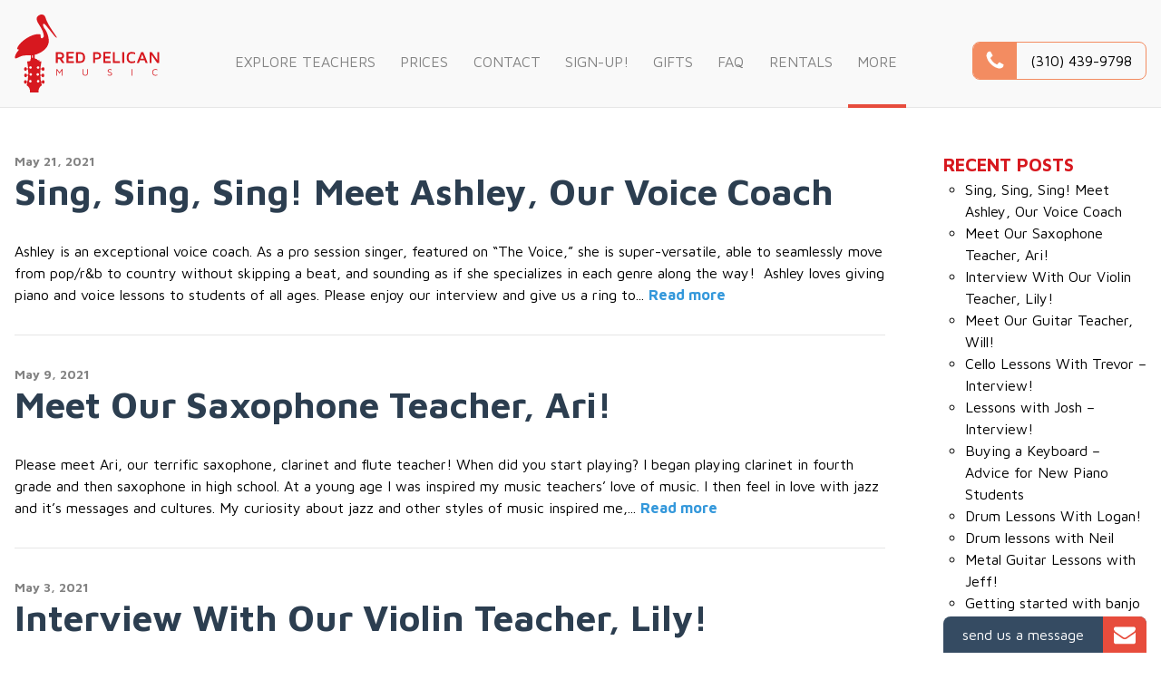

--- FILE ---
content_type: text/html; charset=UTF-8
request_url: https://www.redpelicanmusic.com/blog/
body_size: 6560
content:
<!DOCTYPE html><html lang="en"><head><meta charset="utf-8"><meta name="viewport" content="width=device-width, initial-scale=1, minimum-scale=1"><link media="all" href="https://www.redpelicanmusic.com/wp-content/cache/autoptimize/css/autoptimize_c3724ce08994a99b9f87d123c0612c72.css" rel="stylesheet"><title>Blog Archives - Red Pelican Music</title><meta name='robots' content='index, follow, max-image-preview:large, max-snippet:-1, max-video-preview:-1' /><style>img:is([sizes="auto" i], [sizes^="auto," i]) { contain-intrinsic-size: 3000px 1500px }</style><link rel="canonical" href="https://www.redpelicanmusic.com/blog/" /><link rel="next" href="https://www.redpelicanmusic.com/blog/page/2/" /><meta property="og:locale" content="en_US" /><meta property="og:type" content="article" /><meta property="og:title" content="Blog Archives - Red Pelican Music" /><meta property="og:url" content="https://www.redpelicanmusic.com/blog/" /><meta property="og:site_name" content="Red Pelican Music" /><meta name="twitter:card" content="summary_large_image" /><meta name="twitter:site" content="@redpelicanmusic" /> <script type="application/ld+json" class="yoast-schema-graph">{"@context":"https://schema.org","@graph":[{"@type":"CollectionPage","@id":"https://www.redpelicanmusic.com/blog/","url":"https://www.redpelicanmusic.com/blog/","name":"Blog Archives - Red Pelican Music","isPartOf":{"@id":"https://www.redpelicanmusic.com/#website"},"breadcrumb":{"@id":"https://www.redpelicanmusic.com/blog/#breadcrumb"},"inLanguage":"en-US"},{"@type":"BreadcrumbList","@id":"https://www.redpelicanmusic.com/blog/#breadcrumb","itemListElement":[{"@type":"ListItem","position":1,"name":"Home","item":"https://www.redpelicanmusic.com/"},{"@type":"ListItem","position":2,"name":"Blog"}]},{"@type":"WebSite","@id":"https://www.redpelicanmusic.com/#website","url":"https://www.redpelicanmusic.com/","name":"Red Pelican Music","description":"Play the music you love!","publisher":{"@id":"https://www.redpelicanmusic.com/#organization"},"potentialAction":[{"@type":"SearchAction","target":{"@type":"EntryPoint","urlTemplate":"https://www.redpelicanmusic.com/?s={search_term_string}"},"query-input":{"@type":"PropertyValueSpecification","valueRequired":true,"valueName":"search_term_string"}}],"inLanguage":"en-US"},{"@type":"Organization","@id":"https://www.redpelicanmusic.com/#organization","name":"Red Pelican Music","url":"https://www.redpelicanmusic.com/","logo":{"@type":"ImageObject","inLanguage":"en-US","@id":"https://www.redpelicanmusic.com/#/schema/logo/image/","url":"https://www.redpelicanmusic.com/wp-content/uploads/2016/05/cropped-Red-Pelican-Music-Logo.jpg","contentUrl":"https://www.redpelicanmusic.com/wp-content/uploads/2016/05/cropped-Red-Pelican-Music-Logo.jpg","width":512,"height":512,"caption":"Red Pelican Music"},"image":{"@id":"https://www.redpelicanmusic.com/#/schema/logo/image/"},"sameAs":["http://www.facebook.com/redpelicanmusic","https://x.com/redpelicanmusic"]}]}</script> <link rel='dns-prefetch' href='//js.hs-scripts.com' /><link rel='dns-prefetch' href='//cdn.polyfill.io' /><link rel='dns-prefetch' href='//fonts.googleapis.com' /><link rel="alternate" type="application/rss+xml" title="Red Pelican Music &raquo; Blog Category Feed" href="https://www.redpelicanmusic.com/blog/feed/" /><link rel='stylesheet' id='fonts-css' href='https://fonts.googleapis.com/css?family=Maven+Pro:400,700%7cCrimson+Text:400,400italic' type='text/css' media='all' /><link rel="https://api.w.org/" href="https://www.redpelicanmusic.com/wp-json/" /><link rel="alternate" title="JSON" type="application/json" href="https://www.redpelicanmusic.com/wp-json/wp/v2/categories/1" /><link rel="EditURI" type="application/rsd+xml" title="RSD" href="https://www.redpelicanmusic.com/xmlrpc.php?rsd" />  <script>(function(w,d,s,l,i){w[l]=w[l]||[];w[l].push({'gtm.start':
new Date().getTime(),event:'gtm.js'});var f=d.getElementsByTagName(s)[0],
j=d.createElement(s),dl=l!='dataLayer'?'&l='+l:'';j.async=true;j.src=
'https://www.googletagmanager.com/gtm.js?id='+i+dl;f.parentNode.insertBefore(j,f);
})(window,document,'script','dataLayer','GTM-5XMGTRZ');</script> 			 <script class="hsq-set-content-id" data-content-id="listing-page">var _hsq = _hsq || [];
				_hsq.push(["setContentType", "listing-page"]);</script> <style media="screen">.simplesocialbuttons.simplesocialbuttons_inline .ssb-fb-like, .simplesocialbuttons.simplesocialbuttons_inline amp-facebook-like {
	  margin: ;
	}
		 /*inline margin*/
	
	
	
	
	
		.simplesocialbuttons.simplesocialbuttons_inline.simplesocial-round-icon button{
	  margin: ;
	}

	
			 /*margin-digbar*/</style><meta property="og:title" content="Sing, Sing, Sing! Meet Ashley, Our Voice Coach - Red Pelican Music" /><meta property="og:description" content="Ashley is an exceptional voice coach. As a pro session singer, featured on "The Voice," she is super-versatile, able to seamlessly move from pop/r&amp;b to country without skipping a beat, and sounding as if she specializes in each genre along the way!&nbsp; Ashley loves giving piano and voice lessons to students of&hellip;" /><meta property="og:url" content="https://www.redpelicanmusic.com/2021/05/21/mic-drop-meet-ashley-our-exceptional-voice-coach/" /><meta property="og:site_name" content="Red Pelican Music" /><meta property="og:image" content="https://www.redpelicanmusic.com/wp-content/uploads/2021/05/New1-Voice-Lessons-Los-Angeles-Red-Pelican-Music-Ashley-1.jpg" /><meta name="twitter:card" content="summary_large_image" /><meta name="twitter:description" content="Ashley is an exceptional voice coach. As a pro session singer, featured on "The Voice," she is super-versatile, able to seamlessly move from pop/r&amp;b to country without skipping a beat, and sounding as if she specializes in each genre along the way!&nbsp; Ashley loves giving piano and voice lessons to students of&hellip;" /><meta name="twitter:title" content="Sing, Sing, Sing! Meet Ashley, Our Voice Coach - Red Pelican Music" /><meta property="twitter:image" content="https://www.redpelicanmusic.com/wp-content/uploads/2021/05/New1-Voice-Lessons-Los-Angeles-Red-Pelican-Music-Ashley-1.jpg" /><link rel="icon" href="https://www.redpelicanmusic.com/wp-content/uploads/2016/05/cropped-logo_bird-32x32.png" sizes="32x32" /><link rel="icon" href="https://www.redpelicanmusic.com/wp-content/uploads/2016/05/cropped-logo_bird-192x192.png" sizes="192x192" /><link rel="apple-touch-icon" href="https://www.redpelicanmusic.com/wp-content/uploads/2016/05/cropped-logo_bird-180x180.png" /><meta name="msapplication-TileImage" content="https://www.redpelicanmusic.com/wp-content/uploads/2016/05/cropped-logo_bird-270x270.png" /><style type="text/css" id="wp-custom-css">.all-teachers {
    display: none;
}
.lesson-names span:last-child {display:none;}
.lesson-names span:first-of-type {display:none;}

.instruments__link{opacity:1;
padding: 1.5rem 0.5rem !important;
}

.postid-348 .lesson-names span:first-of-type {
    display: inline-block;
}
.postid-348 .lesson-names span:nth-of-type(2n + 2) {
    display: none;
}</style></head><body class="archive category category-blog category-1"><header class="header"><div class="wrap"> <a class="header__logo" href="https://www.redpelicanmusic.com"> <span class="header__logo__image"> <span class="svgstore svgstore--logo"> <svg> <use xlink:href="https://www.redpelicanmusic.com/wp-content/themes/rpm/dist/img/svgstore.svg#logo"></use> </svg> </span> </span> <span class="header__logo__text">Red Pelican Music</span> </a> <a class="header__nav-toggle" href="#"> <span class="header__nav-toggle__image"> <span class="svgstore svgstore--bars"> <svg> <use xlink:href="https://www.redpelicanmusic.com/wp-content/themes/rpm/dist/img/svgstore.svg#bars"></use> </svg> </span> </span> <span class="header__nav-toggle__text">Navigation</span> </a><ul id="menu-header" class="header__nav"><li id="menu-item-362" class="menu-item menu-item-type-post_type menu-item-object-page menu-item-362"><a href="https://www.redpelicanmusic.com/explore-teachers/">Explore teachers</a></li><li id="menu-item-706" class="menu-item menu-item-type-post_type menu-item-object-page menu-item-706"><a href="https://www.redpelicanmusic.com/prices/">Prices</a></li><li id="menu-item-417" class="menu-item menu-item-type-post_type menu-item-object-page menu-item-417"><a href="https://www.redpelicanmusic.com/contact/">Contact</a></li><li id="menu-item-1424" class="menu-item menu-item-type-custom menu-item-object-custom menu-item-1424"><a href="https://www.redpelicanmusic.com/sign-up/">Sign-Up!</a></li><li id="menu-item-352" class="menu-item menu-item-type-post_type menu-item-object-page menu-item-352"><a href="https://www.redpelicanmusic.com/gifts/">Gifts</a></li><li id="menu-item-378" class="menu-item menu-item-type-post_type menu-item-object-page menu-item-378"><a href="https://www.redpelicanmusic.com/faq/">FAQ</a></li><li id="menu-item-1307" class="menu-item menu-item-type-post_type menu-item-object-page menu-item-1307"><a href="https://www.redpelicanmusic.com/rentals/">Rentals</a></li><li id="menu-item-336" class="menu-item menu-item-type-post_type menu-item-object-page current-menu-ancestor current-menu-parent current_page_parent current_page_ancestor menu-item-has-children menu-item-336"><a href="https://www.redpelicanmusic.com/more/">More</a><ul class="sub-menu"><li id="menu-item-373" class="menu-item menu-item-type-post_type menu-item-object-page menu-item-373"><a href="https://www.redpelicanmusic.com/opportunities/">Teach with us!</a></li><li id="menu-item-382" class="menu-item menu-item-type-post_type menu-item-object-page menu-item-382"><a href="https://www.redpelicanmusic.com/about/">About</a></li><li id="menu-item-334" class="menu-item menu-item-type-taxonomy menu-item-object-category current-menu-item menu-item-334"><a href="https://www.redpelicanmusic.com/blog/" aria-current="page">Blog</a></li><li id="menu-item-384" class="menu-item menu-item-type-post_type menu-item-object-page menu-item-384"><a href="https://www.redpelicanmusic.com/log-in/">Log-in</a></li></ul></li></ul> <a class="header__call" href="tel:+13104399798"> <span class="header__call__image"> <span class="svgstore svgstore--phone"> <svg> <use xlink:href="https://www.redpelicanmusic.com/wp-content/themes/rpm/dist/img/svgstore.svg#phone"></use> </svg> </span> </span> <span class="header__call__text">(310) 439-9798</span> </a></div></header><div class="wrap"><div class="blog"><div class="main"><div class="blog__item"><div class="blog__date"> May 21, 2021</div><h2 class="blog__title"> <a href="https://www.redpelicanmusic.com/2021/05/21/mic-drop-meet-ashley-our-exceptional-voice-coach/">Sing, Sing, Sing! Meet Ashley, Our Voice Coach</a></h2><div class="blog__content"> Ashley is an exceptional voice coach. As a pro session singer, featured on &ldquo;The Voice,&rdquo; she is super-versatile, able to seamlessly move from pop/r&amp;b to country without skipping a beat, and sounding as if she specializes in each genre along the way!&nbsp; Ashley loves giving piano and voice lessons to students of all ages. Please enjoy our interview and give us a ring to... <a href="https://www.redpelicanmusic.com/2021/05/21/mic-drop-meet-ashley-our-exceptional-voice-coach/">Read more</a></div></div><div class="blog__item"><div class="blog__date"> May 9, 2021</div><h2 class="blog__title"> <a href="https://www.redpelicanmusic.com/2021/05/09/meet-our-saxophone-teacher-ari/">Meet Our Saxophone Teacher, Ari!</a></h2><div class="blog__content"> Please meet Ari, our terrific saxophone, clarinet and flute teacher! When did you start playing? I began playing clarinet in fourth grade and then saxophone in high school. At a young age I was inspired my music teachers&rsquo; love of music. I then feel in love with jazz and it&rsquo;s messages and cultures. My curiosity about jazz and other styles of music inspired me,... <a href="https://www.redpelicanmusic.com/2021/05/09/meet-our-saxophone-teacher-ari/">Read more</a></div></div><div class="blog__item"><div class="blog__date"> May 3, 2021</div><h2 class="blog__title"> <a href="https://www.redpelicanmusic.com/2021/05/03/interview-with-violin-teacher-lily/">Interview With Our Violin Teacher, Lily!</a></h2><div class="blog__content"> Lily specializes in violin, viola and piano lessons &ndash; she&rsquo;s also a terrific songwriter! Please enjoy our interview, and sign-up to get started with lessons! When did you start playing? My first music lessons started when I was 8. I began playing violin because I heard my big sister practicing and wanted to be like her and learn too! Instruments and styles you teach?... <a href="https://www.redpelicanmusic.com/2021/05/03/interview-with-violin-teacher-lily/">Read more</a></div></div><div class="blog__item"><div class="blog__date"> April 23, 2021</div><h2 class="blog__title"> <a href="https://www.redpelicanmusic.com/2021/04/23/meet-our-guitar-teacher-will/">Meet Our Guitar Teacher, Will!</a></h2><div class="blog__content"> Will is a terrific session guitarist, known for his fun style of teaching!&nbsp; He specializes in guitar lessons, ukulele, mandolin, bass and tres. (a super-cool Cuban instrument that sounds a little bit like a 12-string guitar). Please enjoy our interview, and drop us a line to schedule lessons! When did you start playing? I started playing guitar when I was 9 and took it... <a href="https://www.redpelicanmusic.com/2021/04/23/meet-our-guitar-teacher-will/">Read more</a></div></div><div class="blog__item"><div class="blog__date"> April 19, 2021</div><h2 class="blog__title"> <a href="https://www.redpelicanmusic.com/2021/04/19/cello-lessons-with-trevor-interview/">Cello Lessons With Trevor &#8211; Interview!</a></h2><div class="blog__content"> Please enjoy our interview below, with Trevor, cellist extraordinaire. Trevor. Trevor is wonderful with classical and pop-oriented cello students of all ages. He gives in-home cello lessons in the Los Angeles area, and also teaches from his studio in Playa Del Rey, and virtually, worldwide! To get started, sign-up for cello lessons or give us a ring (310) 893-0776. Got your coffee?&nbsp; Great! Time... <a href="https://www.redpelicanmusic.com/2021/04/19/cello-lessons-with-trevor-interview/">Read more</a></div></div><div class="blog__item"><div class="blog__date"> April 17, 2021</div><h2 class="blog__title"> <a href="https://www.redpelicanmusic.com/2021/04/17/bass-guitar-ukulele-lessons-with-josh-pasadena-red-pelican-music/">Lessons with Josh &#8211; Interview!</a></h2><div class="blog__content"> Josh is a wonderful multi-instrumentalist, specializing in bass, guitar and ukulele &ndash; and those are just the instruments he teaches. Rumor has it that he&rsquo;s great with flute and piano as well. Josh gives in-home lessons in the Los Angeles and Pasadena areas (teacher comes to you), and also live online lessons worldwide. Enjoy our interview below and reach out, if you&rsquo;d like to... <a href="https://www.redpelicanmusic.com/2021/04/17/bass-guitar-ukulele-lessons-with-josh-pasadena-red-pelican-music/">Read more</a></div></div><div class="blog__item"><div class="blog__date"> April 14, 2021</div><h2 class="blog__title"> <a href="https://www.redpelicanmusic.com/2021/04/14/buying-a-keyboard-quick-advice-for-new-piano-students/">Buying a Keyboard &#8211; Advice for New Piano Students</a></h2><div class="blog__content"> Pianos are wonderful instruments, and lessons are perfect for all ages. (Yes, adults can learn how to play piano too!) These days, many people opt for a nice keyboard instead of purchasing an actual piano. A good quality keyboard will play and sound like a real piano, but have number of benefits, such as price, portability, no need for regular tuning, and the ability... <a href="https://www.redpelicanmusic.com/2021/04/14/buying-a-keyboard-quick-advice-for-new-piano-students/">Read more</a></div></div><div class="blog__item"><div class="blog__date"> April 13, 2021</div><h2 class="blog__title"> <a href="https://www.redpelicanmusic.com/2021/04/13/drum-lessons-with-logan-los-angeles/">Drum Lessons With Logan!</a></h2><div class="blog__content"> Logan has a deep love for teaching drums. Whether you are a 5-year-old beginner or an adult with a ton of experience, you&rsquo;ll be energized by his enthusiasm and talent. Please enjoy our interview with Logan, and sign-up to get started with drum lessons! (If you are not in the Los Angeles area, don&rsquo;t fret, Logan also gives lessons worldwide via Zoom or FaceTime.... <a href="https://www.redpelicanmusic.com/2021/04/13/drum-lessons-with-logan-los-angeles/">Read more</a></div></div><div class="blog__item"><div class="blog__date"> April 10, 2021</div><h2 class="blog__title"> <a href="https://www.redpelicanmusic.com/2021/04/10/drum-lessons-with-neil-west-los-angeles/">Drum lessons with Neil</a></h2><div class="blog__content"> Neil has been giving drum lessons for over 30 years! In our interview below, he shares his story and offers great advice and book recommendations for those who are just getting started with drums. Neil gives studio and in-home lessons in the Los Angeles and Malibu areas. He offers online lessons too! (available everywhere via Zoom or FaceTime). Drop us a line to schedule... <a href="https://www.redpelicanmusic.com/2021/04/10/drum-lessons-with-neil-west-los-angeles/">Read more</a></div></div><div class="blog__item"><div class="blog__date"> April 8, 2021</div><h2 class="blog__title"> <a href="https://www.redpelicanmusic.com/2021/04/08/metal-guitar-lessons-with-jeff-online/">Metal Guitar Lessons with Jeff!</a></h2><div class="blog__content"> Jeff is an amazing guitarist &ndash; our resident metal expert, and a great guy! Please enjoy this interview &ndash; chock full of good advice, and some funny road stories too! And, of course, drop us a line to schedule guitar lessons with Jeff! When did you first start playing? I fell in love with music at a really early age &ndash; after being totally... <a href="https://www.redpelicanmusic.com/2021/04/08/metal-guitar-lessons-with-jeff-online/">Read more</a></div></div><div class="blog__nav"><div class="blog__prev"></div><div class="blog__next"><a href="https://www.redpelicanmusic.com/blog/page/2/" >Next Page &raquo;</a></div></div></div><div class="sidebar"><ul><li id="recent-posts-4" class="widget widget_recent_entries"><h2 class="widgettitle">Recent Posts</h2><ul><li> <a href="https://www.redpelicanmusic.com/2021/05/21/mic-drop-meet-ashley-our-exceptional-voice-coach/">Sing, Sing, Sing! Meet Ashley, Our Voice Coach</a></li><li> <a href="https://www.redpelicanmusic.com/2021/05/09/meet-our-saxophone-teacher-ari/">Meet Our Saxophone Teacher, Ari!</a></li><li> <a href="https://www.redpelicanmusic.com/2021/05/03/interview-with-violin-teacher-lily/">Interview With Our Violin Teacher, Lily!</a></li><li> <a href="https://www.redpelicanmusic.com/2021/04/23/meet-our-guitar-teacher-will/">Meet Our Guitar Teacher, Will!</a></li><li> <a href="https://www.redpelicanmusic.com/2021/04/19/cello-lessons-with-trevor-interview/">Cello Lessons With Trevor &#8211; Interview!</a></li><li> <a href="https://www.redpelicanmusic.com/2021/04/17/bass-guitar-ukulele-lessons-with-josh-pasadena-red-pelican-music/">Lessons with Josh &#8211; Interview!</a></li><li> <a href="https://www.redpelicanmusic.com/2021/04/14/buying-a-keyboard-quick-advice-for-new-piano-students/">Buying a Keyboard &#8211; Advice for New Piano Students</a></li><li> <a href="https://www.redpelicanmusic.com/2021/04/13/drum-lessons-with-logan-los-angeles/">Drum Lessons With Logan!</a></li><li> <a href="https://www.redpelicanmusic.com/2021/04/10/drum-lessons-with-neil-west-los-angeles/">Drum lessons with Neil</a></li><li> <a href="https://www.redpelicanmusic.com/2021/04/08/metal-guitar-lessons-with-jeff-online/">Metal Guitar Lessons with Jeff!</a></li><li> <a href="https://www.redpelicanmusic.com/2016/05/19/getting-started-with-banjo/">Getting started with banjo</a></li><li> <a href="https://www.redpelicanmusic.com/2015/12/20/buying-first-guitar/">Buying your first guitar!</a></li></ul></li></ul></div></div></div><div class="cta"><div class="wrap"><div class="cta__container"> <a class="cta__button" href="/sign-up/">Sign Up!</a></div></div></div><footer class="footer"><div class="footer__top"><div class="wrap"><div class="footer__top__wrap"><div class="footer__lessons"><div class="footer__heading">Popular Lessons</div><ul class="footer__nav"><li class="footer__nav__item--half"><a href="https://www.redpelicanmusic.com/lessons/los-angeles/all-teachers/">All Teachers</a></li><li class="footer__nav__item--half"><a href="https://www.redpelicanmusic.com/lessons/los-angeles/banjo/">Banjo</a></li><li class="footer__nav__item--half"><a href="https://www.redpelicanmusic.com/lessons/los-angeles/bass/">Bass</a></li><li class="footer__nav__item--half"><a href="https://www.redpelicanmusic.com/lessons/los-angeles/composition/">Composition</a></li><li class="footer__nav__item--half"><a href="https://www.redpelicanmusic.com/lessons/los-angeles/dobro/">Dobro</a></li><li class="footer__nav__item--half"><a href="https://www.redpelicanmusic.com/lessons/los-angeles/drums/">Drums</a></li><li class="footer__nav__item--half"><a href="https://www.redpelicanmusic.com/lessons/los-angeles/guitar/">Guitar</a></li><li class="footer__nav__item--half"><a href="https://www.redpelicanmusic.com/lessons/los-angeles/mandolin/">Mandolin</a></li><li class="footer__nav__item--half"><a href="https://www.redpelicanmusic.com/lessons/los-angeles/music-production/">Music &amp; Album Production</a></li><li class="footer__nav__item--half"><a href="https://www.redpelicanmusic.com/lessons/los-angeles/music-theory/">Music Theory</a></li><li class="footer__nav__item--half"><a href="https://www.redpelicanmusic.com/lessons/los-angeles/piano/">Piano</a></li><li class="footer__nav__item--half"><a href="https://www.redpelicanmusic.com/lessons/los-angeles/saxophone/">Saxophone</a></li><li class="footer__nav__item--half"><a href="https://www.redpelicanmusic.com/lessons/los-angeles/songwriting/">Songwriting</a></li><li class="footer__nav__item--half"><a href="https://www.redpelicanmusic.com/lessons/los-angeles/synthesizers/">Synthesizers</a></li><li class="footer__nav__item--half"><a href="https://www.redpelicanmusic.com/lessons/los-angeles/trumpet/">Trumpet</a></li><li class="footer__nav__item--half"><a href="https://www.redpelicanmusic.com/lessons/los-angeles/ukulele/">Ukulele</a></li><li class="footer__nav__item--half"><a href="https://www.redpelicanmusic.com/lessons/los-angeles/violin/">Violin</a></li><li class="footer__nav__item--half"><a href="https://www.redpelicanmusic.com/lessons/los-angeles/voice/">Voice</a></li><li class="footer__nav__item--half"><a href="https://www.redpelicanmusic.com/lessons/los-angeles/woodwinds/">Woodwinds</a></li></ul></div><div class="footer__section"><div class="footer__heading">Sitemap</div><ul id="menu-sitemap" class="footer__nav"><li id="menu-item-330" class="menu-item menu-item-type-post_type menu-item-object-page menu-item-home menu-item-330"><a href="https://www.redpelicanmusic.com/">Home</a></li><li id="menu-item-363" class="menu-item menu-item-type-post_type menu-item-object-page menu-item-363"><a href="https://www.redpelicanmusic.com/explore-teachers/">Explore teachers</a></li><li id="menu-item-707" class="menu-item menu-item-type-post_type menu-item-object-page menu-item-707"><a href="https://www.redpelicanmusic.com/prices/">Prices</a></li><li id="menu-item-364" class="menu-item menu-item-type-post_type menu-item-object-page menu-item-364"><a href="https://www.redpelicanmusic.com/sign-up/">Sign-Up!</a></li><li id="menu-item-365" class="menu-item menu-item-type-post_type menu-item-object-page menu-item-365"><a href="https://www.redpelicanmusic.com/gifts/">Gifts</a></li><li id="menu-item-376" class="menu-item menu-item-type-post_type menu-item-object-page menu-item-376"><a href="https://www.redpelicanmusic.com/faq/">FAQ</a></li><li id="menu-item-1306" class="menu-item menu-item-type-post_type menu-item-object-page menu-item-1306"><a href="https://www.redpelicanmusic.com/rentals/">Rentals</a></li><li id="menu-item-418" class="menu-item menu-item-type-post_type menu-item-object-page menu-item-418"><a href="https://www.redpelicanmusic.com/contact/">Contact</a></li></ul><div class="footer__heading">More</div><ul id="menu-more" class="footer__nav"><li id="menu-item-381" class="menu-item menu-item-type-post_type menu-item-object-page menu-item-381"><a href="https://www.redpelicanmusic.com/about/">About</a></li><li id="menu-item-332" class="menu-item menu-item-type-taxonomy menu-item-object-category current-menu-item menu-item-332"><a href="https://www.redpelicanmusic.com/blog/" aria-current="page">Blog</a></li><li id="menu-item-377" class="menu-item menu-item-type-post_type menu-item-object-page menu-item-377"><a href="https://www.redpelicanmusic.com/opportunities/">Teach with us!</a></li><li id="menu-item-385" class="menu-item menu-item-type-post_type menu-item-object-page menu-item-385"><a href="https://www.redpelicanmusic.com/log-in/">Log-in</a></li><li id="menu-item-1437" class="menu-item menu-item-type-custom menu-item-object-custom menu-item-1437"><a target="_blank" href="https://www.ensembleschools.com/blog/wpautoterms/privacy-policy/">Privacy Policy</a></li></ul></div><div class="footer__section"><div class="footer__heading">About</div><div class="footer__contact"><div class="footer__contact__title">Red Pelican Music</div> <a class="footer__contact__item" href="tel:+13104399798"> <span class="footer__contact__icon"> <span class="svgstore svgstore--phone"> <svg> <use xlink:href="https://www.redpelicanmusic.com/wp-content/themes/rpm/dist/img/svgstore.svg#phone"></use> </svg> </span> </span>(310) 439-9798 </a> <a class="footer__contact__item" href="mailto:team@redpelicanmusic.com"> <span class="footer__contact__icon"> <span class="svgstore svgstore--envelope"> <svg> <use xlink:href="https://www.redpelicanmusic.com/wp-content/themes/rpm/dist/img/svgstore.svg#envelope"></use> </svg> </span> </span>team@redpelicanmusic.com </a></div><ul class="footer__social"><li class="footer__social__item"> <a class="footer__social__link" href="https://www.facebook.com/redpelicanmusic"> <span class="svgstore svgstore--facebook"> <svg> <use xlink:href="https://www.redpelicanmusic.com/wp-content/themes/rpm/dist/img/svgstore.svg#facebook"></use> </svg> </span> </a></li><li class="footer__social__item"> <a class="footer__social__link" href="https://twitter.com/redpelicanmusic"> <span class="svgstore svgstore--twitter"> <svg> <use xlink:href="https://www.redpelicanmusic.com/wp-content/themes/rpm/dist/img/svgstore.svg#twitter"></use> </svg> </span> </a></li><li class="footer__social__item"> <a class="footer__social__link" href="https://www.youtube.com/user/redpelicanmusic"> <span class="svgstore svgstore--youtube"> <svg> <use xlink:href="https://www.redpelicanmusic.com/wp-content/themes/rpm/dist/img/svgstore.svg#youtube"></use> </svg> </span> </a></li><li class="footer__social__item"> <a class="footer__social__link" href="https://www.yelp.com/biz/red-pelican-music-los-angeles-2"> <span class="svgstore svgstore--yelp"> <svg> <use xlink:href="https://www.redpelicanmusic.com/wp-content/themes/rpm/dist/img/svgstore.svg#yelp"></use> </svg> </span> </a></li><li class="footer__social__item"> <a class="footer__social__link" href="https://goo.gl/maps/LjNYQa5xDuP2"> <span class="svgstore svgstore--google"> <svg> <use xlink:href="https://www.redpelicanmusic.com/wp-content/themes/rpm/dist/img/svgstore.svg#google"></use> </svg> </span> </a></li></ul></div></div></div></div><div class="footer__bottom"><div class="wrap footer__bottom__wrap"><div class="footer__copyright"> &copy; 2026 Red Pelican LLC. All Rights Reserved.</div> <a class="footer__button footer__button--call" href="tel:+13104399798"> <span class="footer__button__text">call us</span> <span class="footer__button__image"> <span class="svgstore svgstore--phone"> <svg> <use xlink:href="https://www.redpelicanmusic.com/wp-content/themes/rpm/dist/img/svgstore.svg#phone"></use> </svg> </span> </span> </a> <a class="footer__button footer__button--email" href="https://www.redpelicanmusic.com/send-us-message/"> <span class="footer__button__text">send us a message</span> <span class="footer__button__image"> <span class="svgstore svgstore--envelope"> <svg> <use xlink:href="https://www.redpelicanmusic.com/wp-content/themes/rpm/dist/img/svgstore.svg#envelope"></use> </svg> </span> </span> </a></div></div></footer>  <script type="text/javascript">(function(d,s,i,r) {
if (d.getElementById(i)){return;}
var n=d.createElement(s),e=d.getElementsByTagName(s)[0];
n.id=i;n.src='//js.hs-analytics.net/analytics/'+(Math.ceil(new Date()/r)*r)+'/6930526.js';
e.parentNode.insertBefore(n, e);
})(document,"script","hs-analytics",300000);</script>  <script type="text/javascript" id="leadin-script-loader-js-js-extra">var leadin_wordpress = {"userRole":"visitor","pageType":"archive","leadinPluginVersion":"11.3.16"};</script> <script type="text/javascript" src="https://js.hs-scripts.com/6930526.js?integration=WordPress&amp;ver=11.3.16" id="leadin-script-loader-js-js"></script> <script type="text/javascript" id="ssb-front-js-js-extra">var SSB = {"ajax_url":"https:\/\/www.redpelicanmusic.com\/wp-admin\/admin-ajax.php","fb_share_nonce":"118e81dc75"};</script> <script type="text/javascript" src="https://cdnjs.cloudflare.com/polyfill/v2/polyfill.min.js" id="polyfill-js"></script> <script defer src="https://www.redpelicanmusic.com/wp-content/cache/autoptimize/js/autoptimize_24a54b6b298bec25d2057e6238926149.js"></script><script>(function(){function c(){var b=a.contentDocument||a.contentWindow.document;if(b){var d=b.createElement('script');d.innerHTML="window.__CF$cv$params={r:'9c4104f82c284a3e',t:'MTc2OTQ0MTA4OS4wMDAwMDA='};var a=document.createElement('script');a.nonce='';a.src='/cdn-cgi/challenge-platform/scripts/jsd/main.js';document.getElementsByTagName('head')[0].appendChild(a);";b.getElementsByTagName('head')[0].appendChild(d)}}if(document.body){var a=document.createElement('iframe');a.height=1;a.width=1;a.style.position='absolute';a.style.top=0;a.style.left=0;a.style.border='none';a.style.visibility='hidden';document.body.appendChild(a);if('loading'!==document.readyState)c();else if(window.addEventListener)document.addEventListener('DOMContentLoaded',c);else{var e=document.onreadystatechange||function(){};document.onreadystatechange=function(b){e(b);'loading'!==document.readyState&&(document.onreadystatechange=e,c())}}}})();</script></body></html>

--- FILE ---
content_type: application/javascript
request_url: https://7b287b8f22de41dfac65e7a68dd4f4d1.js.ubembed.com/
body_size: 1009
content:
(function(s){s.src="https://assets.ubembed.com/universalscript/releases/v0.184.0/bundle.js";s.addEventListener("load",function(){ube.init({"environment":"production","geoData":{"latitude":39.96118,"longitude":-82.99879,"continentCode":"NA","countryCode":"US","regionCode":"OH","city":"columbus"},"ubCode":"7b287b8f22de41dfac65e7a68dd4f4d1","matchingRules":[{"embUuid":"8ea5a29a-bd51-4851-b149-d5fb404e941a","version":"a47fd50c87ab40c381062e34d33fbe95","published":{"version":"a47fd50c87ab40c381062e34d33fbe95","status":"current"},"event":{"type":"published","timestamp":1732592813673},"parentVersion":"51e9ce209ae343d49ce21ff368c27a3e","schemaVersion":19,"meta":{"env":"production","creatorUserUuid":"6c4ca6d6-aac0-45ef-97db-e4ba081eb7e7","originalUrlChoice":""},"ubCode":"7b287b8f22de41dfac65e7a68dd4f4d1","clientUuid":"dab10af0-56c1-4371-b764-df2e353df419","id":"07541bf7180f4920b71e525aa95f810e","rule":{"cookieTargets":{"enabled":false,"rules":[]},"urlTargets":{"rules":[{"type":"everywhere","visibility":"show","value":""},{"type":"contains","visibility":"hide","value":"gift"},{"type":"contains","visibility":"hide","value":"thank"},{"type":"contains","visibility":"hide","value":"sign"},{"type":"contains","visibility":"hide","value":"contact"},{"type":"contains","visibility":"hide","value":"try"}],"domain":"www.redpelicanmusic.com"},"geoTargets":{"enabled":false,"rules":[]},"scheduling":{"enabled":true,"startTime":1732568100000,"endTime":1735534800000},"referrerTargets":{"enabled":false,"rules":[]},"trigger":{"name":"timed","parameters":[{"name":"delay","value":"2"}]},"variants":[{"weight":1,"letter":"a","trackingId":"f7b4d09a49984dea8c5e026ca942c440","dimensions":{"mobile":{"width":320,"height":292},"desktopEnabled":true,"desktop":{"width":758,"height":500},"mobileEnabled":true},"display":{"name":"overlay"}}],"integrations":{"googleAnalytics":{"enabled":false,"customEventLabel":"","appendVariant":false}},"frequency":{"name":"showOnce","parameters":[{"name":"viewCountBelow","value":"1"}]}},"type":"embeddable"}]});});document.head.appendChild(s);})(document.createElement("script"));

--- FILE ---
content_type: image/svg+xml
request_url: https://www.redpelicanmusic.com/wp-content/themes/rpm/dist/img/svgstore.svg
body_size: 11918
content:
<svg xmlns="http://www.w3.org/2000/svg" xmlns:xlink="http://www.w3.org/1999/xlink"><symbol id="angle-down" viewBox="0 0 1792 1792"><path d="M1395 736q0 13-10 23l-466 466q-10 10-23 10t-23-10L407 759q-10-10-10-23t10-23l50-50q10-10 23-10t23 10l393 393 393-393q10-10 23-10t23 10l50 50q10 10 10 23z"/></symbol><symbol id="arrow-down" viewBox="0 0 45.38 64.17"><path d="M22.4 51.79c.22-.01.42.08.57.2l1.26.99c.15.12.25.3.25.46.01.17-.09.35-.24.48L12.51 63.95c-.15.13-.38.22-.58.22-.21 0-.43-.08-.58-.21L.21 54.41a.585.585 0 01-.21-.46c0-.16.11-.35.26-.47l1.26-1.03c.15-.12.37-.22.57-.22.19-.01.4.08.54.2L12 60.34l9.83-8.33c.15-.12.37-.22.57-.22z" fill-rule="evenodd"/><path d="M11.88 53.544a1.5 1.5 0 01-1.5-1.5v-9a1.5 1.5 0 113 0v9a1.5 1.5 0 01-1.5 1.5zm0-15a1.5 1.5 0 01-1.5-1.5V33.5c0-1.942.125-3.837.369-5.632a1.5 1.5 0 012.972.404 38.963 38.963 0 00-.34 5.228v3.543a1.5 1.5 0 01-1.5 1.5zm1.683-14.804a1.5 1.5 0 01-1.425-1.971c1.01-3.064 2.472-5.881 4.343-8.372A1.502 1.502 0 0118.88 15.2c-1.675 2.229-2.985 4.754-3.892 7.508a1.503 1.503 0 01-1.425 1.032zm8.217-12.296a1.498 1.498 0 01-.976-2.64c2.293-1.963 4.964-3.651 7.937-5.016a1.5 1.5 0 011.252 2.726c-2.721 1.249-5.156 2.786-7.238 4.568a1.488 1.488 0 01-.975.362zm13.219-6.872a1.5 1.5 0 01-.416-2.941C39.735.145 43.669.006 43.833 0a1.502 1.502 0 011.546 1.45A1.5 1.5 0 0143.929 3c-.037 0-3.747.138-8.514 1.514-.14.04-.28.059-.416.059z"/></symbol><symbol id="arrow-left" viewBox="0 0 101.93 76.815"><path d="M3.586 66.02l11.98 9.21-1.219 1.585L0 65.786l14.757-8.55 1.003 1.731z"/><path d="M19.284 67.668c-4.843 0-9.89-.085-15.152-.256l-1-.033.065-1.999.999.032c54.905 1.783 87.526-6.075 94.338-22.723C105.832 24.856 81.73 2.373 81.486 2.148l-.736-.677L82.105 0l.735.678c1.04.957 25.363 23.663 17.544 42.771-6.583 16.09-33.844 24.219-81.1 24.219z"/></symbol><symbol id="arrow-right" viewBox="0 0 164.999 24.557"><path d="M154.5 17.222c-.179 0-.362-.033-.539-.101a214.126 214.126 0 00-6.061-2.232 1.5 1.5 0 01.995-2.831 217.06 217.06 0 016.146 2.264 1.5 1.5 0 01-.541 2.9zM1.501 17.22a1.5 1.5 0 01-.624-2.864c.138-.063 3.456-1.571 9.503-3.614a1.5 1.5 0 11.96 2.842c-5.884 1.988-9.184 3.486-9.217 3.5a1.498 1.498 0 01-.622.136zm142.159-3.848a1.5 1.5 0 01-.464-.074 210.756 210.756 0 00-9.512-2.846 1.5 1.5 0 01.792-2.894c3.224.882 6.469 1.854 9.646 2.886a1.5 1.5 0 01-.462 2.928zm-128.038-1.24a1.502 1.502 0 01-.438-2.935c3.137-.96 6.405-1.868 9.714-2.697a1.5 1.5 0 11.73 2.91c-3.259.817-6.477 1.71-9.565 2.655a1.504 1.504 0 01-.441.067zm113.622-2.89a1.5 1.5 0 01-.362-.044 213.33 213.33 0 00-9.689-2.164 1.499 1.499 0 11.584-2.942 213.48 213.48 0 019.828 2.195 1.499 1.499 0 01-.361 2.956zM30.127 8.3a1.501 1.501 0 01-.328-2.964c3.25-.731 6.573-1.398 9.876-1.981a1.5 1.5 0 11.522 2.954 212.784 212.784 0 00-9.738 1.954 1.578 1.578 0 01-.332.037zm84.444-2.151c-.085 0-.172-.007-.259-.022a211.353 211.353 0 00-9.818-1.471 1.5 1.5 0 01.374-2.976c3.319.417 6.669.919 9.959 1.492a1.5 1.5 0 01-.256 2.977zm-69.702-.63a1.5 1.5 0 01-.225-2.983c3.3-.505 6.66-.94 9.986-1.295a1.5 1.5 0 11.318 2.984c-3.282.35-6.596.78-9.851 1.278-.076.01-.152.016-.228.016zm54.845-1.417c-.051 0-.103-.002-.154-.008-3.27-.333-6.6-.594-9.898-.775a1.5 1.5 0 01-1.416-1.58c.045-.828.757-1.477 1.58-1.416 3.345.183 6.723.447 10.039.786a1.5 1.5 0 01-.151 2.993zm-39.947-.343a1.5 1.5 0 01-.123-2.995C62.98.484 66.361.28 69.695.154a1.513 1.513 0 011.556 1.442 1.501 1.501 0 01-1.442 1.556c-3.288.124-6.624.327-9.914.6a1.128 1.128 0 01-.128.007zm24.983-.653h-.048a216.942 216.942 0 00-9.93-.083c-.84-.031-1.51-.65-1.522-1.478A1.5 1.5 0 0174.728.023c3.303-.048 6.71-.021 10.067.084a1.499 1.499 0 01-.045 2.999z"/><path d="M147.437 24.557l-.773-2.9 14.549-3.88-6.765-11.596 2.591-1.511 7.756 13.295c.235.404.269.895.091 1.328a1.496 1.496 0 01-1 .877l-16.449 4.387z"/></symbol><symbol id="bars" viewBox="0 0 1792 1792"><path d="M1664 1344v128q0 26-19 45t-45 19H192q-26 0-45-19t-19-45v-128q0-26 19-45t45-19h1408q26 0 45 19t19 45zm0-512v128q0 26-19 45t-45 19H192q-26 0-45-19t-19-45V832q0-26 19-45t45-19h1408q26 0 45 19t19 45zm0-512v128q0 26-19 45t-45 19H192q-26 0-45-19t-19-45V320q0-26 19-45t45-19h1408q26 0 45 19t19 45z"/></symbol><symbol id="bullhorn" viewBox="0 0 1792 1792"><path d="M1664 640q53 0 90.5 37.5T1792 768t-37.5 90.5T1664 896v384q0 52-38 90t-90 38q-417-347-812-380-58 19-91 66t-31 100.5 40 92.5q-20 33-23 65.5t6 58 33.5 55 48 50T768 1566q-29 58-111.5 83T488 1660.5 356 1605q-7-23-29.5-87.5t-32-94.5-23-89-15-101 3.5-98.5 22-110.5H160q-66 0-113-47T0 864V672q0-66 47-113t113-47h480q435 0 896-384 52 0 90 38t38 90v384zm-128 604V290q-394 302-768 343v270q377 42 768 341z"/></symbol><symbol id="calendar" viewBox="0 0 1792 1792"><path d="M192 1664h288v-288H192v288zm352 0h320v-288H544v288zm-352-352h288V992H192v320zm352 0h320V992H544v320zM192 928h288V640H192v288zm736 736h320v-288H928v288zM544 928h320V640H544v288zm768 736h288v-288h-288v288zm-384-352h320V992H928v320zM576 448V160q0-13-9.5-22.5T544 128h-64q-13 0-22.5 9.5T448 160v288q0 13 9.5 22.5T480 480h64q13 0 22.5-9.5T576 448zm736 864h288V992h-288v320zM928 928h320V640H928v288zm384 0h288V640h-288v288zm32-480V160q0-13-9.5-22.5T1312 128h-64q-13 0-22.5 9.5T1216 160v288q0 13 9.5 22.5t22.5 9.5h64q13 0 22.5-9.5t9.5-22.5zm384-64v1280q0 52-38 90t-90 38H192q-52 0-90-38t-38-90V384q0-52 38-90t90-38h128v-96q0-66 47-113T480 0h64q66 0 113 47t47 113v96h384v-96q0-66 47-113t113-47h64q66 0 113 47t47 113v96h128q52 0 90 38t38 90z"/></symbol><symbol id="caret-right" viewBox="0 0 1792 1792"><path d="M1152 896q0 26-19 45l-448 448q-19 19-45 19t-45-19-19-45V448q0-26 19-45t45-19 45 19l448 448q19 19 19 45z"/></symbol><symbol id="envelope" viewBox="0 0 1792 1792"><path d="M1792 710v794q0 66-47 113t-113 47H160q-66 0-113-47T0 1504V710q44 49 101 87 362 246 497 345 57 42 92.5 65.5t94.5 48 110 24.5h2q51 0 110-24.5t94.5-48 92.5-65.5q170-123 498-345 57-39 100-87zm0-294q0 79-49 151t-122 123q-376 261-468 325-10 7-42.5 30.5t-54 38-52 32.5-57.5 27-50 9h-2q-23 0-50-9t-57.5-27-52-32.5-54-38T639 1015q-91-64-262-182.5T172 690q-62-42-117-115.5T0 438q0-78 41.5-130T160 256h1472q65 0 112.5 47t47.5 113z"/></symbol><symbol id="facebook" viewBox="0 0 1792 1792"><path d="M1343 12v264h-157q-86 0-116 36t-30 108v189h293l-39 296h-254v759H734V905H479V609h255V391q0-186 104-288.5T1115 0q147 0 228 12z"/></symbol><symbol id="flag" viewBox="0 0 1792 1792"><path d="M320 256q0 72-64 110v1266q0 13-9.5 22.5T224 1664h-64q-13 0-22.5-9.5T128 1632V366q-64-38-64-110 0-53 37.5-90.5T192 128t90.5 37.5T320 256zm1472 64v763q0 25-12.5 38.5T1740 1149q-215 116-369 116-61 0-123.5-22t-108.5-48-115.5-48-142.5-22q-192 0-464 146-17 9-33 9-26 0-45-19t-19-45V474q0-32 31-55 21-14 79-43 236-120 421-120 107 0 200 29t219 88q38 19 88 19 54 0 117.5-21t110-47 88-47 54.5-21q26 0 45 19t19 45z"/></symbol><symbol id="gift" viewBox="0 0 1792 1792"><path d="M1056 1356V640H736v716q0 25 18 38.5t46 13.5h192q28 0 46-13.5t18-38.5zM600 512h195L669 351q-26-31-69-31-40 0-68 28t-28 68 28 68 68 28zm688-96q0-40-28-68t-68-28q-43 0-69 31L998 512h194q40 0 68-28t28-68zm376 256v320q0 14-9 23t-23 9h-96v416q0 40-28 68t-68 28H352q-40 0-68-28t-28-68v-416h-96q-14 0-23-9t-9-23V672q0-14 9-23t23-9h440q-93 0-158.5-65.5T376 416t65.5-158.5T600 192q107 0 168 77l128 165 128-165q61-77 168-77 93 0 158.5 65.5T1416 416t-65.5 158.5T1192 640h440q14 0 23 9t9 23z"/></symbol><symbol id="google-logo" viewBox="0 0 1000 328.56"><path d="M246.11 116.18H129.54v34.591h82.673c-4.084 48.506-44.44 69.192-82.533 69.192-48.736 0-91.264-38.346-91.264-92.092 0-52.357 40.54-92.679 91.371-92.679 39.217 0 62.326 25 62.326 25l24.22-25.081S185.246.503 128.549.503C56.352.502.499 61.436.499 127.253c0 64.493 52.539 127.38 129.89 127.38 68.031 0 117.83-46.604 117.83-115.52 0-14.539-2.11-22.942-2.11-22.942z" fill="#4285f4"/><path d="M341.6 91.129c-47.832 0-82.111 37.395-82.111 81.008 0 44.258 33.249 82.348 82.673 82.348 44.742 0 81.397-34.197 81.397-81.397 0-54.098-42.638-81.959-81.959-81.959zm.476 32.083c23.522 0 45.812 19.017 45.812 49.66 0 29.993-22.195 49.552-45.92 49.552-26.068 0-46.633-20.878-46.633-49.79 0-28.292 20.31-49.422 46.74-49.422z" fill="#ea4335"/><path d="M520.18 91.129c-47.832 0-82.111 37.395-82.111 81.008 0 44.258 33.249 82.348 82.673 82.348 44.742 0 81.397-34.197 81.397-81.397 0-54.098-42.638-81.959-81.959-81.959zm.476 32.083c23.522 0 45.812 19.017 45.812 49.66 0 29.993-22.195 49.552-45.92 49.552-26.068 0-46.633-20.878-46.633-49.79 0-28.292 20.31-49.422 46.74-49.422z" fill="#fbbc05"/><path d="M695.34 91.215c-43.904 0-78.414 38.453-78.414 81.613 0 49.163 40.009 81.765 77.657 81.765 23.279 0 35.657-9.24 44.796-19.847v16.106c0 28.18-17.11 45.055-42.936 45.055-24.949 0-37.463-18.551-41.812-29.078l-31.391 13.123c11.136 23.547 33.554 48.103 73.463 48.103 43.652 0 76.922-27.495 76.922-85.159V96.126H739.38v13.836c-10.53-11.347-24.93-18.745-44.04-18.745zm3.178 32.018c21.525 0 43.628 18.38 43.628 49.768 0 31.904-22.056 49.487-44.104 49.487-23.406 0-45.185-19.005-45.185-49.184 0-31.358 22.619-50.071 45.66-50.071z" fill="#4285f4"/><path d="M925.89 91.02c-41.414 0-76.187 32.95-76.187 81.57 0 51.447 38.759 81.959 80.165 81.959 34.558 0 55.768-18.906 68.426-35.845l-28.235-18.787c-7.327 11.371-19.576 22.484-40.018 22.484-22.962 0-33.52-12.574-40.061-24.754l109.52-45.444-5.686-13.318c-10.58-26.08-35.26-47.86-67.92-47.86zm1.427 31.413c14.923 0 25.663 7.934 30.224 17.447l-73.14 30.57c-3.152-23.667 19.27-48.017 42.916-48.017z" fill="#ea4335"/><path d="M797.49 249.7h35.975V8.95H797.49z" fill="#34a853"/></symbol><symbol id="google" viewBox="0 0 1792 1792"><path d="M1237 1339q0-25-7-49t-14.5-42-27-41.5-29.5-35-38.5-34.5-36.5-29-41.5-30-36.5-26q-16-2-49-2-53 0-104.5 7t-107 25-97 46-68.5 74.5-27 105.5q0 56 23.5 102t61 75.5 87 50 100 29T926 1573q58 0 111.5-13t99-39 73-73 27.5-109zm-117-858q0-59-17-125.5t-48-129T971 123 854 82q-42 0-82.5 19.5T705 154q-46 59-46 160 0 46 10 97.5t31.5 103 52 92.5 75 67 96.5 26q37 0 77.5-16.5T1067 640q53-56 53-159zM1008 0h417l-137 88h-132q75 63 113 133t38 160q0 72-24.5 129.5t-59.5 93-69.5 65-59 61.5-24.5 66q0 36 32 70.5t77 68 90.5 73.5 77.5 104 32 142q0 91-49 173-71 122-209.5 179.5T822 1664q-132 0-246.5-41.5T403 1485q-36-59-36-131 0-81 44.5-150T530 1089q131-82 404-100-32-41-47.5-73.5T871 842q0-40 21-85-46 4-68 4-148 0-249.5-96.5T473 420q0-82 36-159t99-131q76-66 182-98t218-32z"/></symbol><symbol id="home" viewBox="0 0 1792 1792"><path d="M1472 992v480q0 26-19 45t-45 19h-384v-384H768v384H384q-26 0-45-19t-19-45V992q0-1 .5-3t.5-3l575-474 575 474q1 2 1 6zm223-69l-62 74q-8 9-21 11h-3q-13 0-21-7L896 424l-692 577q-12 8-24 7-13-2-21-11l-62-74q-8-10-7-23.5t11-21.5l719-599q32-26 76-26t76 26l244 204V288q0-14 9-23t23-9h192q14 0 23 9t9 23v408l219 182q10 8 11 21.5t-7 23.5z"/></symbol><symbol id="logo" viewBox="0 0 171.479 92.691"><path d="M50.92 51.06v-4.14h2.65c1.37 0 2.59.3 2.59 2.07 0 1.75-1.22 2.07-2.59 2.07h-2.65zm4.72 1.61c1.26-.36 2.8-1.27 2.8-3.74 0-2.74-1.77-4.21-4.81-4.21h-4.99v12.9h2.28v-4.59h2.15l3.16 4.59H59l-3.36-4.95zm5.72-8.16v13.06H70V55.6h-6.36v-3.46h5.52v-2.2h-5.52v-3.46H70v-1.97zm15.76 11.08h-2.2v-8.81h2.2c2.78 0 3.9 1.27 3.9 4.41 0 3.12-1.12 4.4-3.9 4.4zm0-10.79h-4.48v12.76h4.48c4.11 0 6.18-2.09 6.18-6.37 0-4.3-2.07-6.39-6.18-6.39zm20.35 6.54h-2.32v-4.43h2.32c2.17 0 2.64.88 2.64 2.2 0 1.34-.47 2.23-2.64 2.23zm.17-6.63h-4.76v12.91h2.27v-4.3h2.49c3.02 0 4.74-1.49 4.74-4.21 0-2.77-1.72-4.4-4.74-4.4zm7.38-.2v13.06h8.64V55.6h-6.36v-3.46h5.51v-2.2h-5.51v-3.46h6.36v-1.97zm11.28 13.13h8.57v-2.22h-6.3V44.75h-2.27zm11.27-12.89h2.28v12.87h-2.28zm11.45 11.14c-2.06 0-3.97-.57-3.97-4.71s1.91-4.7 3.97-4.7c1.41 0 2.65.36 3.75.88v-2.12c-1.18-.44-2.5-.73-3.97-.73-2.78 0-6.02 1.07-6.02 6.67s3.24 6.68 6.02 6.68c1.47 0 2.79-.29 3.97-.73V55c-1.1.53-2.34.89-3.75.89zm10.25-3.4l1.96-5.1 1.95 5.1h-3.91zm5.93 5.13h2.53l-5.2-12.87h-2.59l-5.2 12.87h2.53l1.2-3.16H154l1.2 3.16zm4.75-12.87v12.87h2.28v-9.61l6.7 9.61h2.55V44.75h-2.27v9.53l-6.67-9.53zM21.47 48.42l-.29.08-.73.01v2.86l.99.04.03-2.99zm9.2-22.96c-.13 1.99.59 4.05 2.94 1.94 1.2-1.08.69-3.18.04-5.67-1.1-4.17-3.73-7.6-6.04-11.59C25.34 6.23 24.8 2.4 29.63.46c2.55-1.02 5.59-.5 6.71 3.12 2.47 7.98 8.23 15.52 12.88 22.55 1.75 2.65-.73 1.01-1.66.06L37.22 13.31c-4.18-5.21-4.93-.44-1.95 3.43 3.14 4.08 5.69 11.57 4.82 16.77-1.26 7.58-9.61 12.68-16.51 14.39.12 2.79-.57 4.16 1.09 4.75 1.11.41 1.37.22 1.7.77.51.86.96.97 1.68.99 1.96.06 1.52.8.43 1.29-.6.26-1.02.3-1.41.45-1.14.42-1.14.68-2.55.68-2.01 0-2.45 0-3.45-.95-.61-.58-.89-.76-1.36-.81-1.05-.12-1.16-.04-1.24-.63-.11-.87-.03-.9.57-1.53l-.18-4.36c-2.4.06-4.94-.11-7.32.17-4.33.5-5.13 1.45-9.35 3.18-4.96 2.02-.39-7.39 2.87-9.93-2.43-.8-2.92-.98-1.54-3.63 3.81-7.29 17.94-16.39 26.03-14.84.75.14 1.19.67 1.12 1.96zM14.26 64.09h2.79v1.18h-2.79zm.13 7.59h2.78v1.18h-2.78zm-.29 7.77h2.78v1.19H14.1z" clip-rule="evenodd" fill-rule="evenodd"/><path clip-rule="evenodd" d="M28.92 71.68h2.78v.25c.16-.97.83-1.7 1.63-1.7.92 0 1.67.97 1.67 2.17 0 1.19-.75 2.17-1.67 2.17-.8 0-1.47-.73-1.63-1.71h-2.78v-1.18zm.28 7.77h2.79v.26c.16-.98.83-1.71 1.63-1.71.92 0 1.67.97 1.67 2.17s-.75 2.17-1.67 2.17c-.8 0-1.47-.73-1.63-1.7H29.2v-1.19zM12.63 62.64c-.92 0-1.67.97-1.67 2.17 0 1.19.75 2.17 1.67 2.17.92 0 1.67-.98 1.67-2.17 0-1.2-.75-2.17-1.67-2.17zm.13 7.59c-.93 0-1.67.97-1.67 2.17 0 1.19.74 2.17 1.67 2.17.92 0 1.67-.98 1.67-2.17 0-1.2-.75-2.17-1.67-2.17zM12.47 78c-.92 0-1.67.97-1.67 2.17s.75 2.17 1.67 2.17c.92 0 1.67-.97 1.67-2.17S13.39 78 12.47 78zm20.99-15.36c.92 0 1.67.97 1.67 2.17 0 1.19-.75 2.17-1.67 2.17-.8 0-1.47-.73-1.63-1.71h-2.79v-1.18h2.79v.25c.16-.97.83-1.7 1.63-1.7z" fill-rule="evenodd"/><path d="M23.031 52.813c-3.15 0-4.709 3.812-8.469 2.812 1.92 9.85 2.01 19.392-.53 28.563 2.64 1.62 4.324 4.097 3.874 8.437l5.125.063 5.156-.063c-.45-4.34 1.214-6.817 3.844-8.438-2.53-9.17-2.42-18.712-.5-28.562-3.76 1-5.34-2.813-8.5-2.813zm-4.469 8.75c.83 0 1.5.68 1.5 1.5s-.67 1.468-1.5 1.468-1.5-.649-1.5-1.469c0-.82.67-1.5 1.5-1.5zm8.97 0c.83 0 1.5.68 1.5 1.5s-.67 1.468-1.5 1.468-1.5-.649-1.5-1.469c0-.82.67-1.5 1.5-1.5zm-8.657 8.25c.82 0 1.5.648 1.5 1.468s-.68 1.5-1.5 1.5c-.83 0-1.5-.68-1.5-1.5s.67-1.469 1.5-1.469zm8.344 0c.83 0 1.5.648 1.5 1.468s-.67 1.5-1.5 1.5-1.5-.68-1.5-1.5.67-1.469 1.5-1.469zm-8.813 8.03c.83 0 1.5.68 1.5 1.5s-.67 1.5-1.5 1.5-1.5-.68-1.5-1.5.67-1.5 1.5-1.5zm9.25 0c.83 0 1.5.68 1.5 1.5s-.67 1.5-1.5 1.5-1.5-.68-1.5-1.5.67-1.5 1.5-1.5z" fill-rule="evenodd"/><path d="M49.41 64.97v7.71h.83v-6.35L53 70.26l2.77-3.93v6.35h.83v-7.71h-.9L53 68.89l-2.69-3.92zm36.47 0v4.54c0 1.63-.76 2.42-2.33 2.42s-2.33-.79-2.33-2.42v-4.54h-.84v4.49c0 2.08 1.12 3.24 3.17 3.24s3.16-1.16 3.16-3.24v-4.49h-.83zm25.16 2.09c0-.83.7-1.28 1.95-1.28.81 0 1.46.24 1.81.47v-.84c-.42-.24-1.09-.46-1.89-.46-2.01 0-2.7 1.1-2.7 2.11 0 2.52 4.33 1.41 4.33 3.61 0 1-1.1 1.2-2.01 1.2-1.08 0-1.81-.31-2.26-.6v.88c.55.29 1.31.54 2.32.54 1.76 0 2.78-.76 2.78-2.02 0-2.87-4.33-1.96-4.33-3.61zm27.83-2.09h.83v7.71h-.83zm25.16 3.85c0-2.13.88-3.08 2.85-3.08.79 0 1.55.15 2.27.45v-.79c-.75-.3-1.54-.45-2.36-.45-2.39 0-3.59 1.32-3.59 3.87 0 2.56 1.2 3.88 3.59 3.88.81 0 1.61-.15 2.36-.44v-.79c-.72.29-1.48.44-2.27.44-1.97 0-2.85-.95-2.85-3.09z" clip-rule="evenodd" fill-rule="evenodd"/></symbol><symbol id="map-marker" viewBox="0 0 1792 1792"><path d="M1152 640q0-106-75-181t-181-75-181 75-75 181 75 181 181 75 181-75 75-181zm256 0q0 109-33 179l-364 774q-16 33-47.5 52t-67.5 19-67.5-19-46.5-52L417 819q-33-70-33-179 0-212 150-362t362-150 362 150 150 362z"/></symbol><symbol id="minus" viewBox="0 0 1792 1792"><path d="M1600 736v192q0 40-28 68t-68 28H288q-40 0-68-28t-28-68V736q0-40 28-68t68-28h1216q40 0 68 28t28 68z"/></symbol><symbol id="music" viewBox="0 0 1792 1792"><path d="M1664 224v1120q0 50-34 89t-86 60.5-103.5 32-96.5 10.5-96.5-10.5-103.5-32-86-60.5-34-89 34-89 86-60.5 103.5-32 96.5-10.5q105 0 192 39V654L768 891v709q0 50-34 89t-86 60.5-103.5 32T448 1792t-96.5-10.5-103.5-32-86-60.5-34-89 34-89 86-60.5 103.5-32T448 1408q105 0 192 39V480q0-31 19-56.5t49-35.5l832-256q12-4 28-4 40 0 68 28t28 68z"/></symbol><symbol id="phone" viewBox="0 0 1792 1792"><path d="M1600 1240q0 27-10 70.5t-21 68.5q-21 50-122 106-94 51-186 51-27 0-52.5-3.5T1151 1520t-47.5-14.5-55.5-20.5-49-18q-98-35-175-83-128-79-264.5-215.5T344 904q-48-77-83-175-3-9-18-49t-20.5-55.5T208 577t-12.5-57.5T192 467q0-92 51-186 56-101 106-122 25-11 68.5-21t70.5-10q14 0 21 3 18 6 53 76 11 19 30 54t35 63.5 31 53.5q3 4 17.5 25t21.5 35.5 7 28.5q0 20-28.5 50t-62 55-62 53-28.5 46q0 9 5 22.5t8.5 20.5 14 24 11.5 19q76 137 174 235t235 174q2 1 19 11.5t24 14 20.5 8.5 22.5 5q18 0 46-28.5t53-62 55-62 50-28.5q14 0 28.5 7t35.5 21.5 25 17.5q25 15 53.5 31t63.5 35 54 30q70 35 76 53 3 7 3 21z"/></symbol><symbol id="play-circle" viewBox="0 0 1792 1792"><path d="M896 128q209 0 385.5 103T1561 510.5 1664 896t-103 385.5-279.5 279.5T896 1664t-385.5-103T231 1281.5 128 896t103-385.5T510.5 231 896 128zm384 823q32-18 32-55t-32-55L736 521q-31-19-64-1-32 19-32 56v640q0 37 32 56 16 8 32 8 17 0 32-9z"/></symbol><symbol id="plus" viewBox="0 0 1792 1792"><path d="M1600 736v192q0 40-28 68t-68 28h-416v416q0 40-28 68t-68 28H800q-40 0-68-28t-28-68v-416H288q-40 0-68-28t-28-68V736q0-40 28-68t68-28h416V224q0-40 28-68t68-28h192q40 0 68 28t28 68v416h416q40 0 68 28t28 68z"/></symbol><symbol id="quote-right" viewBox="0 0 1792 1792"><path d="M832 320v704q0 104-40.5 198.5T682 1386t-163.5 109.5T320 1536h-64q-26 0-45-19t-19-45v-128q0-26 19-45t45-19h64q106 0 181-75t75-181v-32q0-40-28-68t-68-28H256q-80 0-136-56T64 704V320q0-80 56-136t136-56h384q80 0 136 56t56 136zm896 0v704q0 104-40.5 198.5T1578 1386t-163.5 109.5T1216 1536h-64q-26 0-45-19t-19-45v-128q0-26 19-45t45-19h64q106 0 181-75t75-181v-32q0-40-28-68t-68-28h-224q-80 0-136-56t-56-136V320q0-80 56-136t136-56h384q80 0 136 56t56 136z"/></symbol><symbol id="send" viewBox="0 0 1792 1792"><path d="M1764 11q33 24 27 64l-256 1536q-5 29-32 45-14 8-31 8-11 0-24-5l-453-185-242 295q-18 23-49 23-13 0-22-4-19-7-30.5-23.5T640 1728v-349l864-1059-1069 925-395-162q-37-14-40-55-2-40 32-59L1696 9q15-9 32-9 20 0 36 11z"/></symbol><symbol id="share" viewBox="0 0 1792 1792"><path d="M1792 640q0 26-19 45l-512 512q-19 19-45 19t-45-19-19-45V896H928q-98 0-175.5 6t-154 21.5-133 42.5-105.5 69.5-80 101-48.5 138.5-17.5 181q0 55 5 123 0 6 2.5 23.5t2.5 26.5q0 15-8.5 25t-23.5 10q-16 0-28-17-7-9-13-22t-13.5-30-10.5-24Q0 1286 0 1120q0-199 53-333 162-403 875-403h224V128q0-26 19-45t45-19 45 19l512 512q19 19 19 45z"/></symbol><symbol id="skype" viewBox="0 0 1792 1792"><path d="M1301 1063q0-50-19.5-91.5T1233 903t-73-49-82.5-34-87.5-23l-104-24q-30-7-44-10.5T807 751t-30-16-16.5-21-7.5-30q0-77 144-77 43 0 77 12t54 28.5 38 33.5 40 29 48 12q47 0 75.5-32t28.5-77q0-55-56-99.5T1060 446t-182-23q-68 0-132 15.5t-119.5 47-89 87T504 701q0 61 19 106.5t56 75.5 80 48.5T762 964l146 36q90 22 112 36 32 20 32 60 0 39-40 64.5T907 1186q-51 0-91.5-16t-65-38.5-45.5-45-46-38.5-54-16q-50 0-75.5 30t-25.5 75q0 92 122 157.5t291 65.5q73 0 140-18.5t122.5-53.5 88.5-93.5 33-131.5zm363 217q0 159-112.5 271.5T1280 1664q-130 0-234-80-77 16-150 16-143 0-273.5-55.5t-225-150-150-225T192 896q0-73 16-150-80-104-80-234 0-159 112.5-271.5T512 128q130 0 234 80 77-16 150-16 143 0 273.5 55.5t225 150 150 225T1600 896q0 73-16 150 80 104 80 234z"/></symbol><symbol id="stars" viewBox="0 0 150 150"><path d="M65.59 110.319l7.17 21.52-17.59-12.91-4.03-2.96-4.04 2.96-17.59 12.91 7.17-21.52 1.55-4.62-3.88-2.96-14.16-10.79h21.73l1.66-4.44 7.56-20.27 7.55 20.27 1.66 4.44h21.73l-14.16 10.79-3.87 2.96 1.54 4.62zm-.5-25.19l-13.95-37.4-13.95 37.4H0l30.22 23.03-13.95 41.84 34.87-25.57L86 150l-13.94-41.84 30.21-23.03H65.09zm51.44-34.379l-4.03-2.95-4.03 2.95-8.29 6.08 3.45-10.35 1.53-4.6-3.84-2.96-6.31-4.86H107l1.66-4.43 3.84-10.24 3.85 10.24 1.65 4.43h11.99l-6.31 4.86-3.84 2.96 1.53 4.6 3.45 10.35-8.29-6.08zM150 27.24h-27.27L112.5 0l-10.23 27.24H75l22.16 17.08L86.93 75l25.57-18.75L138.07 75l-10.23-30.68L150 27.24z" fill-rule="evenodd"/></symbol><symbol id="twitter" viewBox="0 0 1792 1792"><path d="M1684 408q-67 98-162 167 1 14 1 42 0 130-38 259.5T1369.5 1125 1185 1335.5t-258 146-323 54.5q-271 0-496-145 35 4 78 4 225 0 401-138-105-2-188-64.5T285 1033q33 5 61 5 43 0 85-11-112-23-185.5-111.5T172 710v-4q68 38 146 41-66-44-105-115t-39-154q0-88 44-163 121 149 294.5 238.5T884 653q-8-38-8-74 0-134 94.5-228.5T1199 256q140 0 236 102 109-21 205-78-37 115-142 178 93-10 186-50z"/></symbol><symbol id="user" viewBox="0 0 1792 1792"><path d="M1600 1405q0 120-73 189.5t-194 69.5H459q-121 0-194-69.5T192 1405q0-53 3.5-103.5t14-109T236 1084t43-97.5 62-81 85.5-53.5T538 832q9 0 42 21.5t74.5 48 108 48T896 971t133.5-21.5 108-48 74.5-48 42-21.5q61 0 111.5 20t85.5 53.5 62 81 43 97.5 26.5 108.5 14 109 3.5 103.5zm-320-893q0 159-112.5 271.5T896 896 624.5 783.5 512 512t112.5-271.5T896 128t271.5 112.5T1280 512z"/></symbol><symbol id="yelp-logo" viewBox="0 0 184 90"><path d="M181.063 49.884c-1.18-.889-1.37-1.03-8.44-3.35 6.12-1.5 6.39-1.66 7.47-2.38 2.46-1.66 3.77-4.42 3.58-7.42l-.023-.33c-.501-4.8-6.69-13.9-10.8-15.9-2.75-1.31-5.8-1.12-8.21.488-1.13.752-1.28.851-5.94 7.2-.45-7.42-1.32-20.5-1.54-21.7l-.049-.275-.072-.275c-.791-2.87-3.04-5.03-6.03-5.78-4.98-1.24-18.2 2.47-21.7 6.12-2.08 2.17-2.88 5.08-2.16 7.82l.144.545.244.505c.335.696 1.23 2.17 8.88 14.2l2.82 4.44c-6.84-2.8-7.11-2.81-8.53-2.82-2.7-.12-5.41 1.32-7.03 3.88l-.031.048c-.842 1.35-1.36 3.2-1.69 5.12-2.2-2.98-5.52-5.36-10.6-6.34-3.57-.72-6.92-.29-10.1.988-2.89-1.84-6.86-2.06-10.2-.16a8.433 8.433 0 00-2.4 2.02v-4.08l-.316-2.42-.097-.435c-.669-2.63-2.65-4.84-5.3-5.93l-.025-.012c-2.91-1.17-6.18-.895-8.95.764-2.95 1.75-4.47 4.64-4.47 8.6v8.31a16.144 16.144 0 00-3.89-4.22c-4.14-3.14-9.7-4.2-16.1-3.06-3.69.64-6.78 2.26-9.22 4.61-.04-.077-.078-.17-.12-.246-1.24-2.22-3.25-3.75-5.83-4.42-4.31-1.18-9.78.282-12 7.99l-.868 2.95c-.989-1.82-3.55-6.77-3.66-6.92-2.31-3.5-6.93-5.02-11.1-3.37-4 1.5-6.31 5.02-6.31 9.15 0 1.3.226 2.66.703 4.04l.117.34s8.21 16.7 10.6 21.6c-3.81 1-6.53 3.85-6.97 7.76-.045.373-.07.744-.07 1.12 0 2.48 1.03 4.85 2.92 6.6 2.87 2.65 7.33 3.52 12.6 2.45 5.69-1.12 8.97-4.55 11.3-11.8l3.49-11c1.14 4.62 3.2 7.64 5.16 9.57 2.82 2.79 7.99 5.88 16.5 4.72 6.35-.89 10.7-3.73 13.1-7.07l.151.803c.68 2.38 2.52 4.5 4.99 5.63a9.685 9.685 0 008.2-.058c1.37-.594 2.53-1.54 3.44-2.71v3.46c0 5.72 3.3 8.15 5.27 9.08a9.892 9.892 0 008.33.238c2.53-1.1 4.41-3.18 5.15-5.72l.111-.385.342-2.36v-1.01c3.44.352 7.02-.208 10.2-1.84 1.39-.726 2.62-1.6 3.71-2.6h2.32c1.26.666 2.7 1.08 4.24 1.08 1.55 0 2.98-.412 4.25-1.08h6.72c4.46 2.51 11 4.41 14.5 3.82 3.01-.535 5.37-2.47 6.37-5.18l.052-.135c.424-1.23.492-1.46.52-8.43 3.82 6.18 4.02 6.34 5.09 7.18 2.3 1.8 5.34 2.2 8.14 1.07 4.49-1.8 11.4-10.5 12-15.3.06-.42.09-.841.09-1.25 0-2.51-1.08-4.83-3.02-6.38zm-69.7-16.3c.01.006.014.006.024.006.01.002.017.002.023.002l-.048-.009zm60.6 39.2h-.006c-.007 0-.013.007-.018.007l.024-.007z" stroke="#bdbcbc" stroke-width=".625" fill="none"/><path d="M127.063 40.884c-1.09 1.74-1.55 7.23-1.17 10.9.133 1.2.347 2.2.663 2.8.436.828 1.17 1.32 2 1.35.53.025.861-.065 10.9-3.3 0 0 4.47-1.42 4.49-1.43 1.11-.288 1.86-1.31 1.94-2.62.07-1.34-.627-2.53-1.77-2.96l-3.15-1.28c-10.8-4.46-11.3-4.63-11.8-4.64-.832-.037-1.58.388-2.09 1.19m24.987 32.99c.176-.51.195-.855.224-11.4 0 0 .023-4.67.028-4.72.07-1.14-.665-2.18-1.88-2.65-1.25-.485-2.6-.188-3.35.752 0 0-2.2 2.62-2.21 2.62-7.57 8.9-7.89 9.31-8.07 9.84-.114.306-.16.638-.119.965.046.471.254.945.611 1.37 1.75 2.09 10.2 5.19 12.9 4.73.938-.166 1.62-.698 1.91-1.48m16.956-4.027c2.54-1.01 8.08-8.06 8.47-10.8.13-.945-.164-1.75-.814-2.28-.422-.32-.754-.444-10.8-3.75l-4.47-1.48c-1.06-.416-2.28-.031-3.1.98-.85 1.04-.985 2.4-.302 3.44l1.78 2.89c5.96 9.69 6.42 10.4 6.85 10.7.668.515 1.51.608 2.38.254m-5.994-24.954c11.4-2.76 11.9-2.91 12.3-3.2.692-.468 1.04-1.24.975-2.2 0-.034.01-.061 0-.095-.292-2.8-5.21-10.1-7.63-11.3-.858-.41-1.72-.384-2.42.09-.441.295-.77.72-6.88 9.09 0 0-2.77 3.77-2.8 3.8-.725.886-.736 2.16-.027 3.25.736 1.13 1.98 1.68 3.13 1.36 0 0-.048.08-.062.098.565-.212 1.57-.461 3.41-.898m-10.996-8.995c-.196-4.53-1.56-24.7-1.72-25.6-.231-.85-.89-1.45-1.84-1.69-2.91-.724-14.1 2.4-16.1 4.53-.662.688-.91 1.54-.711 2.3.325.666 14.1 22.4 14.1 22.4 2.04 3.31 3.71 2.8 4.25 2.63.541-.168 2.2-.685 2.01-4.54" fill="#e9e9e9"/><path d="M128.063 37.884c-1.09 1.74-1.55 7.24-1.17 10.9.131 1.2.35 2.2.664 2.8.435.828 1.17 1.32 2 1.35.535.029.869-.064 10.9-3.3 0 0 4.47-1.42 4.49-1.43 1.12-.28 1.87-1.3 1.94-2.62.072-1.34-.623-2.53-1.76-2.96 0 0-3.15-1.28-3.16-1.28-10.8-4.46-11.3-4.63-11.8-4.64-.831-.031-1.58.39-2.09 1.19m23.986 33.99c.175-.506.195-.855.224-11.4 0 0 .026-4.67.028-4.72.072-1.14-.666-2.18-1.88-2.65-1.25-.479-2.59-.18-3.34.76 0 0-2.2 2.62-2.21 2.62-7.58 8.89-7.89 9.3-8.07 9.83a2.1 2.1 0 00-.12.97c.045.47.256.936.611 1.37 1.76 2.09 10.2 5.19 12.9 4.73.936-.172 1.61-.698 1.9-1.48m17.957-4.03c2.54-1.01 8.08-8.06 8.47-10.8.135-.944-.16-1.76-.81-2.27-.426-.32-.755-.446-10.8-3.74l-4.47-1.48c-1.06-.412-2.28-.031-3.1.982-.849 1.04-.98 2.4-.3 3.44l1.77 2.89c5.97 9.69 6.42 10.4 6.85 10.7.661.522 1.51.61 2.39.252m-6-24.974c11.4-2.76 11.9-2.91 12.3-3.21.69-.464 1.04-1.24.979-2.2 0-.032.005-.06 0-.095-.292-2.8-5.21-10.1-7.63-11.3-.856-.412-1.72-.384-2.42.093-.442.289-.77.72-6.88 9.08 0 0-2.76 3.77-2.8 3.8-.73.884-.735 2.16-.027 3.24.738 1.12 1.98 1.68 3.13 1.36 0 0-.047.08-.06.096.561-.215 1.57-.46 3.4-.896m-10.992-8.968c-.195-4.52-1.56-24.7-1.72-25.6-.235-.845-.891-1.45-1.85-1.69-2.91-.724-14.1 2.4-16.1 4.53-.661.691-.91 1.55-.71 2.3.324.671 14.1 22.4 14.1 22.4 2.04 3.31 3.71 2.8 4.25 2.63.542-.169 2.2-.68 2.01-4.54" fill="#b3212c"/><path d="M11.063 80.884c1.44 1.33 4.16 1.7 7.47 1.03 3.11-.618 5.03-2 6.89-7.89l9.22-29c.475-1.54.437-2.87-.106-3.87-.445-.799-1.19-1.34-2.23-1.62-1.64-.45-3.7-.406-4.99 4.01l-4.84 16.4s-9.86-18.6-9.87-18.6c-.62-1.25-2.44-2.14-4.3-1.4-2.43.92-3.23 3.1-2.26 5.9 0 0 12 24.4 12 24.5 0 0 .325.868.325 1.01 0 0 .108.665.108.688-.024.94-.337 1.73-.9 2.26-.553.516-1.32.79-2.22.75 0 0-1.87-.04-2.01-.04-1.92.236-3.13 1.34-3.33 3.05-.134 1.09.218 2.06 1.02 2.8m48.023-26.978h-12.8c-.35-.254-.518-.68-.26-1.96.166-.67.339-1.28.855-2.12.162-.252.339-.512.502-.77.94-1.19 2.21-1.95 3.66-2.29 4.52-1.1 7.66 1.19 8.18 5.1.248 1.7.086 2.04-.09 2.04zm7.89-2.24c-.413-4.19-2.03-7.46-4.68-9.46-2.82-2.14-6.82-2.83-11.5-1.98-5.93 1.03-9.49 5.27-10.3 12.3-1 8.37.373 14.7 4 18.2 2.74 2.7 6.77 3.78 11.7 3.11 7.01-.982 10.2-4.83 10.2-7.26 0-1.79-1.08-3.2-2.67-3.41-.912-.186-1.68 0-3.38 1.51-2.45 2.14-5.29 3-7.8 2.36-1.92-.485-3.41-1.81-4.09-3.62 0 0-.301-1.2-.285-1.06-.205-1.08-.3-2.14.365-2.58l.179-.12h15.4c1.42 0 2.14-.186 2.56-.632.845-.94.778-3.62.412-7.37m13.999-21.748c-1.22-.496-2.6-.36-3.8.358-1.16.685-1.64 1.73-1.64 3.62v36.7s.2 1.31.22 1.37c.263.918.942 1.69 1.88 2.12 1.04.48 2.24.474 3.32-.031 1.34-.578 2.13-1.92 2.13-3.58v-36.8s-.232-1.78-.232-1.81c-.218-.856-.92-1.59-1.87-1.98m28.992 37.033c-5.09 0-5.89-4.52-6.06-7.92-.01-.012-.067-2-.067-2s.057-1.48.057-1.53c.334-5.89 1.55-8.22 4.66-8.86 2.09-.486 3.68-.249 4.88.714 1.8 1.44 2.59 4.52 2.52 9.63-.055 5.98-1.09 9.97-5.99 9.97zm.375-27c-3.41-.694-6.32-.114-9.12 1.78 0 0-.315.26-.437.33l-.247.126-.77.34-.216-.856-.184-.31-.066-.193-.02-.06s-.187-.249-.213-.288c-.804-1.25-2.99-1.83-4.96-.7-.962.543-1.52 1.32-1.52 3.62v36c0 1.97.618 3.2 1.97 3.85 1.14.575 2.43.62 3.53.143.94-.406 1.63-1.14 1.88-2.02l.224-1.54v-6.24l-.061-1 .027-.299.034-.14.375-1.19 1.13.751s.281.185.404.314l.336.222c.005.005.394.232.394.232.007 0 .364.171.364.171 3.02 1.43 7.07 1.26 10.3-.418 4.1-2.14 6.12-5.93 6.59-12.3.98-12.7-1.95-18.8-9.77-20.3m15.651 29.975h.421c.343 0 .663-.02.663-.406 0-.34-.292-.382-.559-.382h-.527v.79zm-.342-1.1h.902c.584 0 .863.218.863.708 0 .438-.283.622-.648.664l.708 1.09h-.372l-.67-1.06h-.44v1.06h-.341v-2.46zm.795 3.02c.993 0 1.79-.782 1.79-1.82 0-1.02-.799-1.8-1.79-1.8-1 0-1.8.784-1.8 1.82 0 1.02.797 1.8 1.8 1.8zm0-3.93c1.16 0 2.14.91 2.14 2.11 0 1.22-.977 2.13-2.14 2.13s-2.14-.909-2.14-2.1c0-1.22.97-2.13 2.14-2.13" fill="#231f20"/></symbol><symbol id="yelp" viewBox="0 0 1792 1792"><path d="M901 1319v127q-1 292-6 305-12 32-51 40-54 9-181.5-38T500 1664q-13-15-17-36-1-12 4-26 4-10 34-47t181-216q1 0 60-70 15-19 39.5-24.5t49.5 3.5q24 10 37.5 29t12.5 42zm-149-251q-3 55-52 70l-120 39q-275 88-292 88-35-2-54-36-12-25-17-75-8-76 1-166.5T248 863t56-32q13 0 202 77 70 29 115 47l84 34q23 9 35.5 30.5T752 1068zm826 297q-7 54-91.5 161T1351 1653q-37 14-63-7-14-10-184-287l-47-77q-14-21-11.5-46t19.5-46q35-43 83-26 1 1 119 40 203 66 242 79.5t47 20.5q28 22 22 61zM906 733q5 102-54 122-58 17-114-71L360 186q-8-35 19-62 41-43 207.5-89.5T811 3q40 10 49 45 3 18 22 305.5T906 733zm662 108q3 39-26 59-15 10-329 86-67 15-91 23l1-2q-23 6-46-4t-37-32q-30-47 0-87 1-1 75-102 125-171 150-204t34-39q28-19 65-2 48 23 123 133.5t81 167.5v3z"/></symbol><symbol id="youtube" viewBox="0 0 1792 1792"><path d="M1099 1244v211q0 67-39 67-23 0-45-22v-301q22-22 45-22 39 0 39 67zm338 1v46h-90v-46q0-68 45-68t45 68zm-966-218h107v-94H266v94h105v569h100v-569zm288 569h89v-494h-89v378q-30 42-57 42-18 0-21-21-1-3-1-35v-364h-89v391q0 49 8 73 12 37 58 37 48 0 102-61v54zm429-148v-197q0-73-9-99-17-56-71-56-50 0-93 54V933h-89v663h89v-48q45 55 93 55 54 0 71-55 9-27 9-100zm338-10v-13h-91q0 51-2 61-7 36-40 36-46 0-46-69v-87h179v-103q0-79-27-116-39-51-106-51-68 0-107 51-28 37-28 116v173q0 79 29 116 39 51 108 51 72 0 108-53 18-27 21-54 2-9 2-58zM918 525V315q0-69-43-69t-43 69v210q0 70 43 70t43-70zm719 751q0 234-26 350-14 59-58 99t-102 46q-184 21-555 21t-555-21q-58-6-102.5-46t-57.5-99q-26-112-26-350 0-234 26-350 14-59 58-99t103-47q183-20 554-20t555 20q58 7 102.5 47t57.5 99q26 112 26 350zM639 0h102L620 399v271H520V399q-14-74-61-212Q422 84 394 0h106l71 263zm370 333v175q0 81-28 118-37 51-106 51-67 0-105-51-28-38-28-118V333q0-80 28-117 38-51 105-51 69 0 106 51 28 37 28 117zm335-162v499h-91v-55q-53 62-103 62-46 0-59-37-8-24-8-75V171h91v367q0 33 1 35 3 22 21 22 27 0 57-43V171h91z"/></symbol></svg>